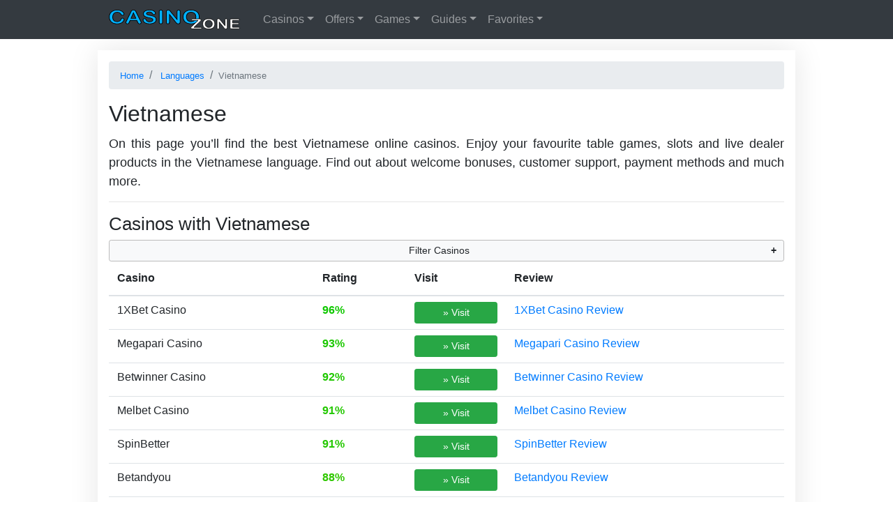

--- FILE ---
content_type: text/html; charset=UTF-8
request_url: https://casino.zone/language/vietnamese
body_size: 3914
content:
<!doctype html>
<html lang="en">
<head>
	<meta charset="UTF-8">
	<meta name="viewport" content="width=device-width, initial-scale=1">
	<title>Vietnamese Casinos 2026 | List of Vietnamese Language Casinos</title>
	<link rel="stylesheet" type="text/css" href="https://casino.zone/wp-content/themes/casino2/style-v1.css?v20210919"/>
		<script defer src="https://casino.zone/wp-content/themes/casino2/js/all.js?v202109062"></script>
	<link rel="profile" href="http://gmpg.org/xfn/11">
	
<!-- This site is optimized with the Yoast SEO plugin v9.4 - https://yoast.com/wordpress/plugins/seo/ -->
<meta name="description" content="We list the best Vietnamese Casinos 2026 with full reviews. Compare all online casinos that can be played in the Vietnamese Language."/>
<link rel="canonical" href="https://casino.zone/language/vietnamese" />
<!-- / Yoast SEO plugin. -->

	</head>

<body>
	<header>
				<nav class="navbar navbar-expand-md navbar-dark bg-dark fixed-top">
			<div class="container">
                				<a class="mr-4" href="/" title="Home"><img src="https://casino.zone/wp-content/themes/casino2/img/cz-logo-min.svg" width="190" height="28" alt="CasinoZone logo"></a>
                <button class="navbar-toggler" type="button" data-toggle="collapse" data-target="#navbarCasinos" aria-controls="navbarCasinos" aria-expanded="false" aria-label="Toggle casinos menu">
				<span class="navbar-toggler-icon"></span></button>
				<div class="collapse navbar-collapse" id="navbarCasinos" role="navigation">
					<ul class="navbar-nav mr-auto">
															<li class="nav-item dropdown">
						<a class="nav-link dropdown-toggle" href="#" id="navbarCasinosDD" role="button" data-toggle="dropdown" aria-haspopup="true" aria-expanded="false">Casinos</a>
						<div class="dropdown-menu header-dropdown" aria-labelledby="navbarCasinosDD">
							<a class="dropdown-item" href="/reviews" title="Online Casino Reviews">All Casino Reviews</a>
							<a class="dropdown-item" href="/new" title="New Online Casinos">New Casinos</a>
							<div class="dropdown-divider"></div>
							<span class='dropdown-header'>Top Rated Casinos</span>
														<a class="dropdown-item" href="https://casino.zone/voodoodreams" title="VoodooDreams Review">VoodooDreams</a>
														<a class="dropdown-item" href="https://casino.zone/wink-slots" title="Wink Slots Review">Wink Slots</a>
														<a class="dropdown-item" href="https://casino.zone/inetbet" title="iNetBet Review">iNetBet</a>
														<a class="dropdown-item" href="https://casino.zone/ahti-games" title="AHTI Games Review">AHTI Games</a>
														<a class="dropdown-item" href="https://casino.zone/goodman-casino" title="Goodman Casino Review">Goodman Casino</a>
														<a class="dropdown-item" href="https://casino.zone/gslot-casino" title="Gslot Casino Review">Gslot Casino</a>
														<a class="dropdown-item" href="https://casino.zone/slots-capital" title="Slots Capital Review">Slots Capital</a>
														<a class="dropdown-item" href="https://casino.zone/888-casino" title="888 Casino Review">888 Casino</a>
														<a class="dropdown-item" href="https://casino.zone/gioo" title="Gioo Review">Gioo</a>
														<a class="dropdown-item" href="https://casino.zone/hejgo" title="Hejgo Review">Hejgo</a>
													</div>
					</li>
					<li class="nav-item dropdown">
						<a class="nav-link dropdown-toggle" href="#" id="navbarOffersDD" role="button" data-toggle="dropdown" aria-haspopup="true" aria-expanded="false">Offers</a>
						<div class="dropdown-menu header-dropdown" aria-labelledby="navbarOffersDD">
							<a class="dropdown-item" href="/bonus" title="List of all Casino Bonus Offers">All Bonus Offers</a>
							<a class="dropdown-item" href="/bonus/deposit" title="Latest Online Casino Deposit Bonus">Deposit Bonus</a>
							<a class="dropdown-item" href="/bonus/free-spins" title="Free Spins No Deposit Offers">Free Spins</a>
							<a class="dropdown-item" href="/bonus/no-deposit" title="No Deposit Bonus">No Deposit Bonus</a>
							<a class="dropdown-item" href="/bonus/codes" title="Free Online Casino Bonus Codes">Bonus Codes</a>
							<a class="dropdown-item" href="/bonus/cashback" title="Online Casino Cashback Bonus">Cashback</a>
							<a class="dropdown-item" href="/promotions" title="Free Online Casino Promotions ">Promotions</a>
						</div>
					</li>
					<li class="nav-item dropdown">
						<a class="nav-link dropdown-toggle" href="#" id="navbarGamesDD" role="button" data-toggle="dropdown" aria-haspopup="true" aria-expanded="false">Games</a>
						<div class="dropdown-menu header-dropdown" aria-labelledby="navbarGamesDD">
							<a class="dropdown-item" href="/slots" title="Slots">Slots</a>
							<a class="dropdown-item" href="/jackpots" title="Progressive Jackpots">Jackpots</a>
							<a class="dropdown-item" href="/roulette" title="Roulette">Roulette</a>
							<a class="dropdown-item" href="/blackjack" title="Blackjack">Blackjack</a>
							<a class="dropdown-item" href="/live" title="Live Casino Games">Live Casino</a>
							<a class="dropdown-item" href="/videopoker" title="Video Poker">Video Poker</a>
							<a class="dropdown-item" href="/tournaments" title="Video Poker">Tournaments</a>
							<a class="dropdown-item" href="/games" title="All Casino Games ">All Casino Games</a>
						</div>
					</li>
					<li class="nav-item dropdown">
						<a class="nav-link dropdown-toggle" href="#" id="navbarGuidesDD" role="button" data-toggle="dropdown" aria-haspopup="true" aria-expanded="false">Guides</a>
						<div class="dropdown-menu header-dropdown" aria-labelledby="navbarGuidesDD">
							<a class="dropdown-item" href="/payments" title="Payment Methods">Payment Methods</a>
							<a class="dropdown-item" href="/regulated" title="Regulated Online Casinos">Regulated Casinos</a>
							<a class="dropdown-item" href="/currencies" title="Casino Currencies">Currencies</a>
							<a class="dropdown-item" href="/software" title="Casino Game Software Providers">Casino Software</a>
							<a class="dropdown-item" href="/languages" title="Casinos by Language">Languages</a>
							<a class="dropdown-item" href="/support" title="Casinos by Support Options">Support</a>
							<a class="dropdown-item" href="/strategy" title="Casino and Gambling Strategy">Casino Strategy</a>
							<a class="dropdown-item" href="/no-account" title="No Account Casinos - Play With No Registration">No Account Casinos</a>
							<a class="dropdown-item" href="/real-money" title="Real Money Casinos">Real Money Casinos</a>
							<a class="dropdown-item" href="/anonymous-casinos" title="Anonymous Casinos with no ID Check">Anonymous Casinos</a>
							<a class="dropdown-item" href="/destinations" title="Casino Destinations">Casino Destinations</a>
						</div>
					</li>
						<li class="nav-item dropdown">
							<a class="nav-link dropdown-toggle" href="#" id="navbarFavsDD" role="button" data-toggle="dropdown" aria-haspopup="true" aria-expanded="false">Favorites</a>
							<div class="dropdown-menu header-dropdown" aria-labelledby="navbarFavsDD">
								<a class="dropdown-item" href="/netent" title="NetEnt Casinos">NetEnt Casinos</a>
								<a class="dropdown-item" href="/paypal" title="PayPal Casinos">PayPal Casinos</a>
								<a class="dropdown-item" href="/bitcoin" title="Bitcoin Casinos">Bitcoin Casinos</a>
								<a class="dropdown-item" href="/leovegas" title="LeoVegas Casino Review">LeoVegas Casino</a>
							</div>
						</li>
                					</ul>
				</div>
			</div>
		</nav>
	</header>
			<div class="container">
			<div class="row">
				<main class="mt-3 px-3 w-100" style="overflow:hidden">
                        <nav aria-label="breadcrumb" class="mt-3">
        <ol vocab="http://schema.org/" typeof="BreadcrumbList" class="breadcrumb py-2">
                            <li property="itemListElement" typeof="ListItem" class="breadcrumb-item">
                    <a property="item" typeof="WebPage" href="https://casino.zone/">
                        <small property="name">Home</small></a>
                    <meta property="position" content="1">
                </li>
                            <li property="itemListElement" typeof="ListItem" class="breadcrumb-item">
                    <a property="item" typeof="WebPage" href="https://casino.zone/languages">
                        <small property="name">Languages</small></a>
                    <meta property="position" content="2">
                </li>
                        <li class="breadcrumb-item active d-none d-sm-inline text-truncate" style="max-width: 60%" aria-current="page"><small>Vietnamese</small></li>
        </ol>
    </nav>
    					<div class="mt-3">
						<h1>Vietnamese</h1>
												<div class="lead text-justify clearfix">
							<div class='intro ' id="intro">
								<div class=""></div>
																<p>On this page you&#8217;ll find the best Vietnamese online casinos. Enjoy your favourite table games, slots and live dealer products in the Vietnamese language. Find out about welcome bonuses, customer support, payment methods and much more.</p>															</div>
						</div>
						<hr/>
					</div>
					<div>
						<h2 class='text-center text-md-left' id='casinos'>Casinos with Vietnamese</h2>        <div class="text-center pagenav-anchor" id="list11666036">
        </div>
            <div class="casinos-filters">
                    <div class="">
        <button onclick="filter_casinos_options('cl96610201ajax')" class="btn btn-sm btn-light w-100" type="button" data-toggle="collapse" data-target="#cl96610201ajaxf" aria-expanded="false" aria-controls="cl96610201ajaxf">
            Filter Casinos        </button>
        <div class="collapse w-100" id="cl96610201ajaxf">
                <div class="my-3">
                    Current Filters:
                    <ul id="cl96610201ajaxsc" class="casinos-criteria" data-pid="23731">
                                                                   <li data-value="23731" onclick="$(this).remove();filter_casinos_reload('cl96610201ajax');">Vietnamese</li>
                                                                </ul>
                </div>

            <div><b>Add Filter</b></div>
            <div class="row" id="cl96610201ajaxoptions">
                <i>Loading filter options...</i>
            </div>
        </div>
    </div>
                </div>
        <div id="cl96610201ajax">
                <div style="max-height:400px;overflow:hidden" id="cl96610201ajaxlimit">     <table class="table responsive-table">
        <caption>Casinos with Vietnamese</caption>        <thead>
        <tr>
            <th>Casino</th>
            <th>Rating</th>
                                    <th>Visit</th>
            <th>Review</th>
                    </tr>
        </thead>
        <tr >
        <td class="py-2 py-md-2">
            1XBet Casino                                </td>
        <td class="py-md-2 font-weight-bold" data-label="Rating">
            <span class='' style="color:rgb(16,200,0)">96%</span>
                    </td>
                    <td class="py-1 py-md-2">
            <input type="button" class="btn btn-success btn-sm w-100" onclick="goto('https://1xbet.com/en/slots/','reviews','1XBet Casino')" value="&raquo; Visit">        </td>
        <td class="py-1 py-md-2">
                            <a href="https://casino.zone/1xbet-casino">1XBet Casino Review</a>
                    </td>
            </tr>

    <tr >
        <td class="py-2 py-md-2">
            Megapari Casino                                </td>
        <td class="py-md-2 font-weight-bold" data-label="Rating">
            <span class='' style="color:rgb(28,200,0)">93%</span>
                    </td>
                    <td class="py-1 py-md-2">
            <input type="button" class="btn btn-success btn-sm w-100" onclick="goto('https://megapari.com/en/slots/','reviews','Megapari Casino')" value="&raquo; Visit">        </td>
        <td class="py-1 py-md-2">
                            <a href="https://casino.zone/megapari-casino">Megapari Casino Review</a>
                    </td>
            </tr>

    <tr >
        <td class="py-2 py-md-2">
            Betwinner Casino                                </td>
        <td class="py-md-2 font-weight-bold" data-label="Rating">
            <span class='' style="color:rgb(32,200,0)">92%</span>
                    </td>
                    <td class="py-1 py-md-2">
            <input type="button" class="btn btn-success btn-sm w-100" onclick="goto('https://betwinner.com/casino','reviews','Betwinner Casino')" value="&raquo; Visit">        </td>
        <td class="py-1 py-md-2">
                            <a href="https://casino.zone/betwinner-casino">Betwinner Casino Review</a>
                    </td>
            </tr>

    <tr >
        <td class="py-2 py-md-2">
            Melbet Casino                                </td>
        <td class="py-md-2 font-weight-bold" data-label="Rating">
            <span class='' style="color:rgb(36,200,0)">91%</span>
                    </td>
                    <td class="py-1 py-md-2">
            <input type="button" class="btn btn-success btn-sm w-100" onclick="goto('https://melbet001.com/en/casino','reviews','Melbet Casino')" value="&raquo; Visit">        </td>
        <td class="py-1 py-md-2">
                            <a href="https://casino.zone/melbet-casino">Melbet Casino Review</a>
                    </td>
            </tr>

    <tr >
        <td class="py-2 py-md-2">
            SpinBetter                                </td>
        <td class="py-md-2 font-weight-bold" data-label="Rating">
            <span class='' style="color:rgb(36,200,0)">91%</span>
                    </td>
                    <td class="py-1 py-md-2">
            <input type="button" class="btn btn-success btn-sm w-100" onclick="goto('https://spinbetter.com/','reviews','SpinBetter')" value="&raquo; Visit">        </td>
        <td class="py-1 py-md-2">
                            <a href="https://casino.zone/spinbetter">SpinBetter Review</a>
                    </td>
            </tr>

    <tr >
        <td class="py-2 py-md-2">
            Betandyou                                </td>
        <td class="py-md-2 font-weight-bold" data-label="Rating">
            <span class='' style="color:rgb(48,200,0)">88%</span>
                    </td>
                    <td class="py-1 py-md-2">
            <input type="button" class="btn btn-success btn-sm w-100" onclick="goto('https://betandyou.com/','reviews','Betandyou')" value="&raquo; Visit">        </td>
        <td class="py-1 py-md-2">
                            <a href="https://casino.zone/betandyou">Betandyou Review</a>
                    </td>
            </tr>

    <tr >
        <td class="py-2 py-md-2">
            22BET Casino                                </td>
        <td class="py-md-2 font-weight-bold" data-label="Rating">
            <span class='' style="color:rgb(48,200,0)">88%</span>
                    </td>
                    <td class="py-1 py-md-2">
            <input type="button" class="btn btn-success btn-sm w-100" onclick="goto('https://22bet.com/casino/','reviews','22BET Casino')" value="&raquo; Visit">        </td>
        <td class="py-1 py-md-2">
                            <a href="https://casino.zone/22bet">22BET Casino Review</a>
                    </td>
            </tr>

    <tr >
        <td class="py-2 py-md-2">
            Stake                                </td>
        <td class="py-md-2 font-weight-bold" data-label="Rating">
            <span class='' style="color:rgb(68,200,0)">83%</span>
                    </td>
                    <td class="py-1 py-md-2">
            <input type="button" class="btn btn-success btn-sm w-100" onclick="goto('https://stake.com/','reviews','Stake')" value="&raquo; Visit">        </td>
        <td class="py-1 py-md-2">
                            <a href="https://casino.zone/stake">Stake Review</a>
                    </td>
            </tr>

    <tr >
        <td class="py-2 py-md-2">
            Oppa888                                </td>
        <td class="py-md-2 font-weight-bold" data-label="Rating">
            <span class='' style="color:rgb(72,200,0)">82%</span>
                    </td>
                    <td class="py-1 py-md-2">
            <input type="button" class="btn btn-success btn-sm w-100" onclick="goto('https://www.oppa888.com/','reviews','Oppa888')" value="&raquo; Visit">        </td>
        <td class="py-1 py-md-2">
                            <a href="https://casino.zone/oppa888">Oppa888 Review</a>
                    </td>
            </tr>

    <tr >
        <td class="py-2 py-md-2">
            Jvspin                                </td>
        <td class="py-md-2 font-weight-bold" data-label="Rating">
            <span class='' style="color:rgb(76,200,0)">81%</span>
                    </td>
                    <td class="py-1 py-md-2">
            <input type="button" class="btn btn-success btn-sm w-100" onclick="goto('https://jvspin.com/','reviews','Jvspin')" value="&raquo; Visit">        </td>
        <td class="py-1 py-md-2">
                            <a href="https://casino.zone/jvspin">Jvspin Review</a>
                    </td>
            </tr>

    <tr >
        <td class="py-2 py-md-2">
            BC.Game                                </td>
        <td class="py-md-2 font-weight-bold" data-label="Rating">
            <span class='' style="color:rgb(76,200,0)">81%</span>
                    </td>
                    <td class="py-1 py-md-2">
            <input type="button" class="btn btn-success btn-sm w-100" onclick="goto('https://bc.game','reviews','BC.Game')" value="&raquo; Visit">        </td>
        <td class="py-1 py-md-2">
                            <a href="https://casino.zone/bc-game">BC.Game Review</a>
                    </td>
            </tr>

    <tr >
        <td class="py-2 py-md-2">
            Cashalot Casino                                </td>
        <td class="py-md-2 font-weight-bold" data-label="Rating">
            <span class='' style="color:rgb(84,200,0)">79%</span>
                    </td>
                    <td class="py-1 py-md-2">
            <input type="button" class="btn btn-success btn-sm w-100" onclick="goto('https://cashalot.bet/','reviews','Cashalot Casino')" value="&raquo; Visit">        </td>
        <td class="py-1 py-md-2">
                            <a href="https://casino.zone/cashalot-casino">Cashalot Casino Review</a>
                    </td>
            </tr>

    <tr >
        <td class="py-2 py-md-2">
            BlackJack Ballroom                                </td>
        <td class="py-md-2 font-weight-bold" data-label="Rating">
            <span class='' style="color:rgb(128,200,0)">68%</span>
                    </td>
                    <td class="py-1 py-md-2">
            <input type="button" class="btn btn-success btn-sm w-100" onclick="goto('https://www.blackjackballroom.eu/en/','reviews','BlackJack Ballroom')" value="&raquo; Visit">        </td>
        <td class="py-1 py-md-2">
                            <a href="https://casino.zone/blackjack-ballroom">BlackJack Ballroom Review</a>
                    </td>
            </tr>

    </table>
            </div>
        <div>
            <button class="btn btn-light btn-sm w-100 mb-3" onclick="$('#cl96610201ajaxlimit').css('max-height','none');$(this).hide()">Show All</button>
        </div>
                </div>
        
<p>&nbsp;</p>
					</div>
																			</main>
							</div>
		</div>
	<footer class="">
	<div class="container text-center">
		<nav class="mb-3 clearfix">
			<div class="footer-link">
				<a href="/about">About Us</a>
			</div>
			<div class="footer-link">
				<a href="/contact">Contact Us</a>
			</div>
			<div class="footer-link">
				<a href="/problem-gambling">Problem Gambling</a>
			</div>
			<div class="footer-link">
				<a href="/terms-and-conditions">Terms &amp; Conditions</a>
			</div>
			<div class="footer-link">
				<a href="/privacy-policy">Privacy Policy</a>
			</div>
		</nav>
		<div class="text-center my-3">
			<div class="footer-18plus my-2">
				<img src="https://casino.zone/wp-content/themes/casino2/img/18plus.png" alt="18 plus">
			</div>
			<div class="my-2"><small>Gambling can be addictive. Please play responsibly.</small></div>
						<div class="footer-link">
				<a href="https://www.begambleaware.org/" target="_blank" rel="nofollow noopener noreferrer"><img alt="BeGambleAware Logo" src="https://casino.zone/wp-content/themes/casino2/img/begambleaware.png"></a>
			</div>
			<div class="footer-link">
				<a href="https://www.gamcare.org.uk/" target="_blank" rel="nofollow noopener noreferrer"><img alt="GamCare Logo" src="https://casino.zone/wp-content/themes/casino2/img/gamcare.png"></a>
			</div>
			<div class="footer-link">
				<a href="https://www.gamstop.co.uk/" target="_blank" rel="nofollow noopener noreferrer"><img alt="GamStop Logo" src="https://casino.zone/wp-content/themes/casino2/img/gamstop.png"></a>
			</div>
		</div>
	<div><small>&copy; 2026 Casino.Zone. All Rights Reserved.</small></div>
	</div>
</footer>
	<script async src="https://www.googletagmanager.com/gtag/js?id=UA-118674174-1"></script>
	<script>
		window.dataLayer = window.dataLayer || [];
		function gtag(){dataLayer.push(arguments);}
		gtag('js', new Date());

		gtag('config', 'UA-118674174-1');
	</script>
</body>
</html>
